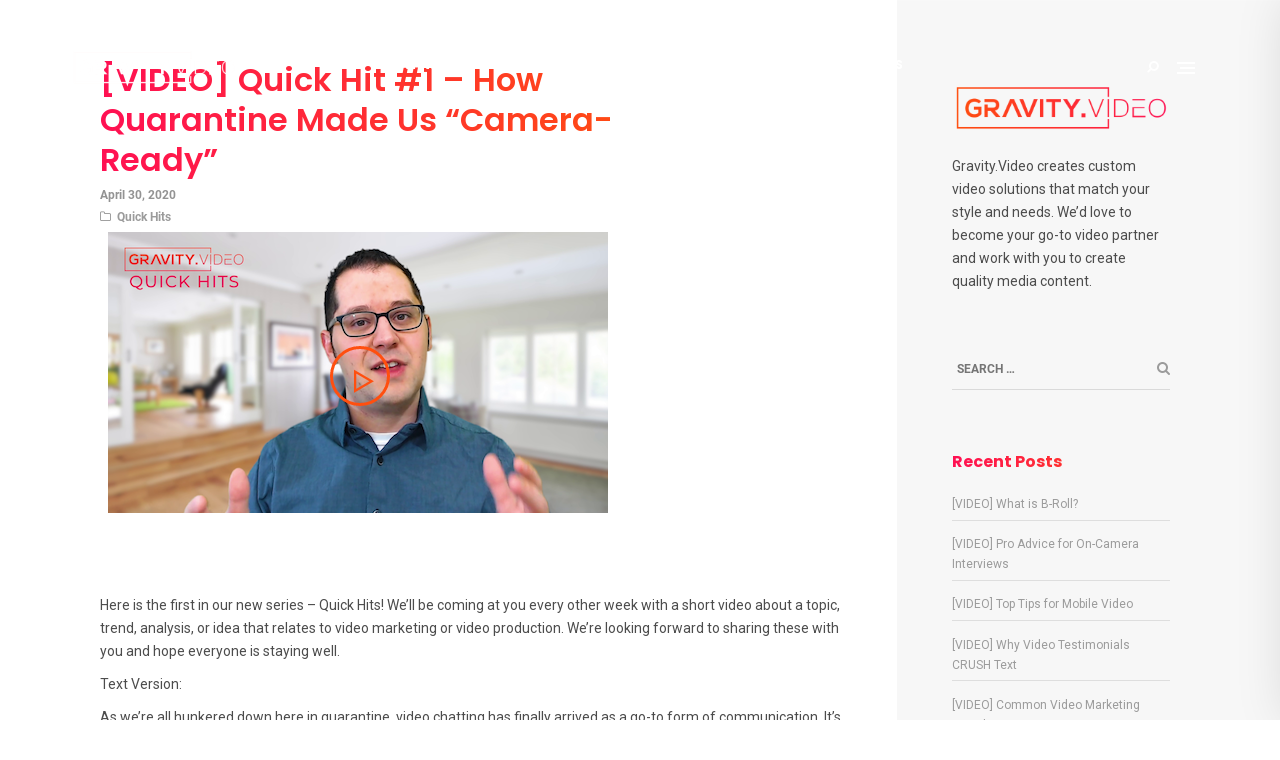

--- FILE ---
content_type: text/html; charset=UTF-8
request_url: https://gravityvideo.org/quick-hit-1-how-quarantine-made-us-camera-ready/
body_size: 17092
content:
<!DOCTYPE html><html lang="en-US" prefix="og: http://ogp.me/ns# fb: http://ogp.me/ns/fb#"><head><meta charset="UTF-8"><meta http-equiv="X-UA-Compatible" content="IE=edge"><meta name="viewport" content="width=device-width, initial-scale=1"> <script>function fvmuag(){if(navigator.userAgent.match(/x11.*fox\/54|oid\s4.*xus.*ome\/62|oobot|ighth|tmetr|eadles|ingdo/i))return!1;if(navigator.userAgent.match(/x11.*ome\/75\.0\.3770\.100/i)){var e=screen.width,t=screen.height;if("number"==typeof e&&"number"==typeof t&&862==t&&1367==e)return!1}return!0}</script><title>How Quarantine Made Us &quot;Camera-Ready&quot; - Quick Hit #1 | Gravity.Video</title> <script>/* You can add more configuration options to webfontloader by previously defining the WebFontConfig with your options */
if ( typeof WebFontConfig === "undefined" ) {
WebFontConfig = new Object();
}
WebFontConfig['google'] = {families: ['Roboto:400', 'Poppins:400,700,600']};
(function() {
var wf = document.createElement( 'script' );
wf.src = 'https://ajax.googleapis.com/ajax/libs/webfont/1.5.3/webfont.js';
wf.type = 'text/javascript';
wf.async = 'true';
var s = document.getElementsByTagName( 'script' )[0];
s.parentNode.insertBefore( wf, s );
})();</script> <meta name='robots' content='max-image-preview:large' /><!-- All In One SEO Pack 3.7.1ob_start_detected [-1,-1] --><meta name="description"  content="Quarantine has changed many things about the way we live and work - one positive outcome is all of the on-camera experience everyone is getting on their video calls!" /> <script type="application/ld+json" class="aioseop-schema">{"@context":"https://schema.org","@graph":[{"@type":"Organization","@id":"https://gravityvideo.org/#organization","url":"https://gravityvideo.org/","name":"Gravity.Video","sameAs":[]},{"@type":"WebSite","@id":"https://gravityvideo.org/#website","url":"https://gravityvideo.org/","name":"Gravity.Video","publisher":{"@id":"https://gravityvideo.org/#organization"}},{"@type":"WebPage","@id":"https://gravityvideo.org/quick-hit-1-how-quarantine-made-us-camera-ready/#webpage","url":"https://gravityvideo.org/quick-hit-1-how-quarantine-made-us-camera-ready/","inLanguage":"en-US","name":"[VIDEO] Quick Hit #1 - How Quarantine Made Us “Camera-Ready”","isPartOf":{"@id":"https://gravityvideo.org/#website"},"breadcrumb":{"@id":"https://gravityvideo.org/quick-hit-1-how-quarantine-made-us-camera-ready/#breadcrumblist"},"description":"Quarantine has changed many things about the way we live and work - one positive outcome is all of the on-camera experience everyone is getting on their video calls!","image":{"@type":"ImageObject","@id":"https://gravityvideo.org/quick-hit-1-how-quarantine-made-us-camera-ready/#primaryimage","url":"https://gravityvideo.org/wp-content/uploads/2020/04/vlcsnap-2020-04-30-16h12m27s044.png","width":500,"height":281},"primaryImageOfPage":{"@id":"https://gravityvideo.org/quick-hit-1-how-quarantine-made-us-camera-ready/#primaryimage"},"datePublished":"2020-04-30T20:45:19-04:00","dateModified":"2020-04-30T20:45:58-04:00"},{"@type":"Article","@id":"https://gravityvideo.org/quick-hit-1-how-quarantine-made-us-camera-ready/#article","isPartOf":{"@id":"https://gravityvideo.org/quick-hit-1-how-quarantine-made-us-camera-ready/#webpage"},"author":{"@id":"https://gravityvideo.org/author/tommy/#author"},"headline":"[VIDEO] Quick Hit #1 &#8211; How Quarantine Made Us “Camera-Ready”","datePublished":"2020-04-30T20:45:19-04:00","dateModified":"2020-04-30T20:45:58-04:00","commentCount":0,"mainEntityOfPage":{"@id":"https://gravityvideo.org/quick-hit-1-how-quarantine-made-us-camera-ready/#webpage"},"publisher":{"@id":"https://gravityvideo.org/#organization"},"articleSection":"Quick Hits, Video","image":{"@type":"ImageObject","@id":"https://gravityvideo.org/quick-hit-1-how-quarantine-made-us-camera-ready/#primaryimage","url":"https://gravityvideo.org/wp-content/uploads/2020/04/vlcsnap-2020-04-30-16h12m27s044.png","width":500,"height":281}},{"@type":"Person","@id":"https://gravityvideo.org/author/tommy/#author","name":"Tommy Tranfaglia","sameAs":[],"image":{"@type":"ImageObject","@id":"https://gravityvideo.org/#personlogo","url":"https://secure.gravatar.com/avatar/66dfbe927248bb3f4ce405bc39904c79?s=96&d=mm&r=g","width":96,"height":96,"caption":"Tommy Tranfaglia"}},{"@type":"BreadcrumbList","@id":"https://gravityvideo.org/quick-hit-1-how-quarantine-made-us-camera-ready/#breadcrumblist","itemListElement":[{"@type":"ListItem","position":1,"item":{"@type":"WebPage","@id":"https://gravityvideo.org/","url":"https://gravityvideo.org/","name":"Gravity.Video | Versatile, affordable video solutions. "}},{"@type":"ListItem","position":2,"item":{"@type":"WebPage","@id":"https://gravityvideo.org/quick-hit-1-how-quarantine-made-us-camera-ready/","url":"https://gravityvideo.org/quick-hit-1-how-quarantine-made-us-camera-ready/","name":"[VIDEO] Quick Hit #1 - How Quarantine Made Us “Camera-Ready”"}}]}]}</script> <link rel="canonical" href="https://gravityvideo.org/quick-hit-1-how-quarantine-made-us-camera-ready/" /> <!-- All In One SEO Pack --><style type="text/css" media="all">@font-face{font-family:'Lato';font-style:italic;font-weight:400;src:url(https://fonts.gstatic.com/s/lato/v24/S6u8w4BMUTPHjxsAXC-s.woff) format('woff')}@font-face{font-family:'Lato';font-style:italic;font-weight:700;src:url(https://fonts.gstatic.com/s/lato/v24/S6u_w4BMUTPHjxsI5wq_Gwfr.woff) format('woff')}@font-face{font-family:'Lato';font-display:block;font-style:normal;font-weight:300;src:url(https://fonts.gstatic.com/s/lato/v24/S6u9w4BMUTPHh7USSwiPHw.woff) format('woff')}@font-face{font-family:'Lato';font-display:block;font-style:normal;font-weight:400;src:url(https://fonts.gstatic.com/s/lato/v24/S6uyw4BMUTPHjx4wWA.woff) format('woff')}@font-face{font-family:'Lato';font-display:block;font-style:normal;font-weight:700;src:url(https://fonts.gstatic.com/s/lato/v24/S6u9w4BMUTPHh6UVSwiPHw.woff) format('woff')}@font-face{font-family:'Lato';font-display:block;font-style:normal;font-weight:900;src:url(https://fonts.gstatic.com/s/lato/v24/S6u9w4BMUTPHh50XSwiPHw.woff) format('woff')}@font-face{font-family:'Montserrat';font-display:block;font-style:normal;font-weight:400;src:url(https://fonts.gstatic.com/s/montserrat/v29/JTUHjIg1_i6t8kCHKm4532VJOt5-QNFgpCtr6Hw5aXw.woff) format('woff')}@font-face{font-family:'Montserrat';font-display:block;font-style:normal;font-weight:500;src:url(https://fonts.gstatic.com/s/montserrat/v29/JTUHjIg1_i6t8kCHKm4532VJOt5-QNFgpCtZ6Hw5aXw.woff) format('woff')}@font-face{font-family:'Montserrat';font-display:block;font-style:normal;font-weight:600;src:url(https://fonts.gstatic.com/s/montserrat/v29/JTUHjIg1_i6t8kCHKm4532VJOt5-QNFgpCu173w5aXw.woff) format('woff')}@font-face{font-family:'Montserrat';font-display:block;font-style:normal;font-weight:700;src:url(https://fonts.gstatic.com/s/montserrat/v29/JTUHjIg1_i6t8kCHKm4532VJOt5-QNFgpCuM73w5aXw.woff) format('woff')}@font-face{font-family:'Poppins';font-display:block;font-style:normal;font-weight:400;src:url(https://fonts.gstatic.com/s/poppins/v22/pxiEyp8kv8JHgFVrJJfedA.woff) format('woff')}@font-face{font-family:'Poppins';font-display:block;font-style:normal;font-weight:500;src:url(https://fonts.gstatic.com/s/poppins/v22/pxiByp8kv8JHgFVrLGT9Z1xlEw.woff) format('woff')}@font-face{font-family:'Poppins';font-display:block;font-style:normal;font-weight:600;src:url(https://fonts.gstatic.com/s/poppins/v22/pxiByp8kv8JHgFVrLEj6Z1xlEw.woff) format('woff')}@font-face{font-family:'Poppins';font-display:block;font-style:normal;font-weight:700;src:url(https://fonts.gstatic.com/s/poppins/v22/pxiByp8kv8JHgFVrLCz7Z1xlEw.woff) format('woff')}@font-face{font-family:'Raleway';font-display:block;font-style:normal;font-weight:400;src:url(https://fonts.gstatic.com/s/raleway/v34/1Ptxg8zYS_SKggPN4iEgvnHyvveLxVvaorCIPrc.woff) format('woff')}@font-face{font-family:'Roboto';font-display:block;font-style:normal;font-weight:400;src:url(https://fonts.gstatic.com/s/roboto/v32/KFOmCnqEu92Fr1Mu4mxM.woff) format('woff')}@font-face{font-family:'Roboto';font-display:block;font-style:normal;font-weight:500;src:url(https://fonts.gstatic.com/s/roboto/v32/KFOlCnqEu92Fr1MmEU9fBBc-.woff) format('woff')}@font-face{font-family:'Roboto';font-display:block;font-style:normal;font-weight:700;src:url(https://fonts.gstatic.com/s/roboto/v32/KFOlCnqEu92Fr1MmWUlfBBc-.woff) format('woff')}</style><style id='classic-theme-styles-inline-css' type='text/css'>/*! This file is auto-generated */ .wp-block-button__link{color:#fff;background-color:#32373c;border-radius:9999px;box-shadow:none;text-decoration:none;padding:calc(.667em + 2px) calc(1.333em + 2px);font-size:1.125em}.wp-block-file__button{background:#32373c;color:#fff;text-decoration:none}</style><style id='global-styles-inline-css' type='text/css'>body{--wp--preset--color--black: #000000;--wp--preset--color--cyan-bluish-gray: #abb8c3;--wp--preset--color--white: #ffffff;--wp--preset--color--pale-pink: #f78da7;--wp--preset--color--vivid-red: #cf2e2e;--wp--preset--color--luminous-vivid-orange: #ff6900;--wp--preset--color--luminous-vivid-amber: #fcb900;--wp--preset--color--light-green-cyan: #7bdcb5;--wp--preset--color--vivid-green-cyan: #00d084;--wp--preset--color--pale-cyan-blue: #8ed1fc;--wp--preset--color--vivid-cyan-blue: #0693e3;--wp--preset--color--vivid-purple: #9b51e0;--wp--preset--gradient--vivid-cyan-blue-to-vivid-purple: linear-gradient(135deg,rgba(6,147,227,1) 0%,rgb(155,81,224) 100%);--wp--preset--gradient--light-green-cyan-to-vivid-green-cyan: linear-gradient(135deg,rgb(122,220,180) 0%,rgb(0,208,130) 100%);--wp--preset--gradient--luminous-vivid-amber-to-luminous-vivid-orange: linear-gradient(135deg,rgba(252,185,0,1) 0%,rgba(255,105,0,1) 100%);--wp--preset--gradient--luminous-vivid-orange-to-vivid-red: linear-gradient(135deg,rgba(255,105,0,1) 0%,rgb(207,46,46) 100%);--wp--preset--gradient--very-light-gray-to-cyan-bluish-gray: linear-gradient(135deg,rgb(238,238,238) 0%,rgb(169,184,195) 100%);--wp--preset--gradient--cool-to-warm-spectrum: linear-gradient(135deg,rgb(74,234,220) 0%,rgb(151,120,209) 20%,rgb(207,42,186) 40%,rgb(238,44,130) 60%,rgb(251,105,98) 80%,rgb(254,248,76) 100%);--wp--preset--gradient--blush-light-purple: linear-gradient(135deg,rgb(255,206,236) 0%,rgb(152,150,240) 100%);--wp--preset--gradient--blush-bordeaux: linear-gradient(135deg,rgb(254,205,165) 0%,rgb(254,45,45) 50%,rgb(107,0,62) 100%);--wp--preset--gradient--luminous-dusk: linear-gradient(135deg,rgb(255,203,112) 0%,rgb(199,81,192) 50%,rgb(65,88,208) 100%);--wp--preset--gradient--pale-ocean: linear-gradient(135deg,rgb(255,245,203) 0%,rgb(182,227,212) 50%,rgb(51,167,181) 100%);--wp--preset--gradient--electric-grass: linear-gradient(135deg,rgb(202,248,128) 0%,rgb(113,206,126) 100%);--wp--preset--gradient--midnight: linear-gradient(135deg,rgb(2,3,129) 0%,rgb(40,116,252) 100%);--wp--preset--font-size--small: 13px;--wp--preset--font-size--medium: 20px;--wp--preset--font-size--large: 36px;--wp--preset--font-size--x-large: 42px;--wp--preset--spacing--20: 0.44rem;--wp--preset--spacing--30: 0.67rem;--wp--preset--spacing--40: 1rem;--wp--preset--spacing--50: 1.5rem;--wp--preset--spacing--60: 2.25rem;--wp--preset--spacing--70: 3.38rem;--wp--preset--spacing--80: 5.06rem;--wp--preset--shadow--natural: 6px 6px 9px rgba(0, 0, 0, 0.2);--wp--preset--shadow--deep: 12px 12px 50px rgba(0, 0, 0, 0.4);--wp--preset--shadow--sharp: 6px 6px 0px rgba(0, 0, 0, 0.2);--wp--preset--shadow--outlined: 6px 6px 0px -3px rgba(255, 255, 255, 1), 6px 6px rgba(0, 0, 0, 1);--wp--preset--shadow--crisp: 6px 6px 0px rgba(0, 0, 0, 1);}:where(.is-layout-flex){gap: 0.5em;}:where(.is-layout-grid){gap: 0.5em;}body .is-layout-flow > .alignleft{float: left;margin-inline-start: 0;margin-inline-end: 2em;}body .is-layout-flow > .alignright{float: right;margin-inline-start: 2em;margin-inline-end: 0;}body .is-layout-flow > .aligncenter{margin-left: auto !important;margin-right: auto !important;}body .is-layout-constrained > .alignleft{float: left;margin-inline-start: 0;margin-inline-end: 2em;}body .is-layout-constrained > .alignright{float: right;margin-inline-start: 2em;margin-inline-end: 0;}body .is-layout-constrained > .aligncenter{margin-left: auto !important;margin-right: auto !important;}body .is-layout-constrained > :where(:not(.alignleft):not(.alignright):not(.alignfull)){max-width: var(--wp--style--global--content-size);margin-left: auto !important;margin-right: auto !important;}body .is-layout-constrained > .alignwide{max-width: var(--wp--style--global--wide-size);}body .is-layout-flex{display: flex;}body .is-layout-flex{flex-wrap: wrap;align-items: center;}body .is-layout-flex > *{margin: 0;}body .is-layout-grid{display: grid;}body .is-layout-grid > *{margin: 0;}:where(.wp-block-columns.is-layout-flex){gap: 2em;}:where(.wp-block-columns.is-layout-grid){gap: 2em;}:where(.wp-block-post-template.is-layout-flex){gap: 1.25em;}:where(.wp-block-post-template.is-layout-grid){gap: 1.25em;}.has-black-color{color: var(--wp--preset--color--black) !important;}.has-cyan-bluish-gray-color{color: var(--wp--preset--color--cyan-bluish-gray) !important;}.has-white-color{color: var(--wp--preset--color--white) !important;}.has-pale-pink-color{color: var(--wp--preset--color--pale-pink) !important;}.has-vivid-red-color{color: var(--wp--preset--color--vivid-red) !important;}.has-luminous-vivid-orange-color{color: var(--wp--preset--color--luminous-vivid-orange) !important;}.has-luminous-vivid-amber-color{color: var(--wp--preset--color--luminous-vivid-amber) !important;}.has-light-green-cyan-color{color: var(--wp--preset--color--light-green-cyan) !important;}.has-vivid-green-cyan-color{color: var(--wp--preset--color--vivid-green-cyan) !important;}.has-pale-cyan-blue-color{color: var(--wp--preset--color--pale-cyan-blue) !important;}.has-vivid-cyan-blue-color{color: var(--wp--preset--color--vivid-cyan-blue) !important;}.has-vivid-purple-color{color: var(--wp--preset--color--vivid-purple) !important;}.has-black-background-color{background-color: var(--wp--preset--color--black) !important;}.has-cyan-bluish-gray-background-color{background-color: var(--wp--preset--color--cyan-bluish-gray) !important;}.has-white-background-color{background-color: var(--wp--preset--color--white) !important;}.has-pale-pink-background-color{background-color: var(--wp--preset--color--pale-pink) !important;}.has-vivid-red-background-color{background-color: var(--wp--preset--color--vivid-red) !important;}.has-luminous-vivid-orange-background-color{background-color: var(--wp--preset--color--luminous-vivid-orange) !important;}.has-luminous-vivid-amber-background-color{background-color: var(--wp--preset--color--luminous-vivid-amber) !important;}.has-light-green-cyan-background-color{background-color: var(--wp--preset--color--light-green-cyan) !important;}.has-vivid-green-cyan-background-color{background-color: var(--wp--preset--color--vivid-green-cyan) !important;}.has-pale-cyan-blue-background-color{background-color: var(--wp--preset--color--pale-cyan-blue) !important;}.has-vivid-cyan-blue-background-color{background-color: var(--wp--preset--color--vivid-cyan-blue) !important;}.has-vivid-purple-background-color{background-color: var(--wp--preset--color--vivid-purple) !important;}.has-black-border-color{border-color: var(--wp--preset--color--black) !important;}.has-cyan-bluish-gray-border-color{border-color: var(--wp--preset--color--cyan-bluish-gray) !important;}.has-white-border-color{border-color: var(--wp--preset--color--white) !important;}.has-pale-pink-border-color{border-color: var(--wp--preset--color--pale-pink) !important;}.has-vivid-red-border-color{border-color: var(--wp--preset--color--vivid-red) !important;}.has-luminous-vivid-orange-border-color{border-color: var(--wp--preset--color--luminous-vivid-orange) !important;}.has-luminous-vivid-amber-border-color{border-color: var(--wp--preset--color--luminous-vivid-amber) !important;}.has-light-green-cyan-border-color{border-color: var(--wp--preset--color--light-green-cyan) !important;}.has-vivid-green-cyan-border-color{border-color: var(--wp--preset--color--vivid-green-cyan) !important;}.has-pale-cyan-blue-border-color{border-color: var(--wp--preset--color--pale-cyan-blue) !important;}.has-vivid-cyan-blue-border-color{border-color: var(--wp--preset--color--vivid-cyan-blue) !important;}.has-vivid-purple-border-color{border-color: var(--wp--preset--color--vivid-purple) !important;}.has-vivid-cyan-blue-to-vivid-purple-gradient-background{background: var(--wp--preset--gradient--vivid-cyan-blue-to-vivid-purple) !important;}.has-light-green-cyan-to-vivid-green-cyan-gradient-background{background: var(--wp--preset--gradient--light-green-cyan-to-vivid-green-cyan) !important;}.has-luminous-vivid-amber-to-luminous-vivid-orange-gradient-background{background: var(--wp--preset--gradient--luminous-vivid-amber-to-luminous-vivid-orange) !important;}.has-luminous-vivid-orange-to-vivid-red-gradient-background{background: var(--wp--preset--gradient--luminous-vivid-orange-to-vivid-red) !important;}.has-very-light-gray-to-cyan-bluish-gray-gradient-background{background: var(--wp--preset--gradient--very-light-gray-to-cyan-bluish-gray) !important;}.has-cool-to-warm-spectrum-gradient-background{background: var(--wp--preset--gradient--cool-to-warm-spectrum) !important;}.has-blush-light-purple-gradient-background{background: var(--wp--preset--gradient--blush-light-purple) !important;}.has-blush-bordeaux-gradient-background{background: var(--wp--preset--gradient--blush-bordeaux) !important;}.has-luminous-dusk-gradient-background{background: var(--wp--preset--gradient--luminous-dusk) !important;}.has-pale-ocean-gradient-background{background: var(--wp--preset--gradient--pale-ocean) !important;}.has-electric-grass-gradient-background{background: var(--wp--preset--gradient--electric-grass) !important;}.has-midnight-gradient-background{background: var(--wp--preset--gradient--midnight) !important;}.has-small-font-size{font-size: var(--wp--preset--font-size--small) !important;}.has-medium-font-size{font-size: var(--wp--preset--font-size--medium) !important;}.has-large-font-size{font-size: var(--wp--preset--font-size--large) !important;}.has-x-large-font-size{font-size: var(--wp--preset--font-size--x-large) !important;} .wp-block-navigation a:where(:not(.wp-element-button)){color: inherit;} :where(.wp-block-post-template.is-layout-flex){gap: 1.25em;}:where(.wp-block-post-template.is-layout-grid){gap: 1.25em;} :where(.wp-block-columns.is-layout-flex){gap: 2em;}:where(.wp-block-columns.is-layout-grid){gap: 2em;} .wp-block-pullquote{font-size: 1.5em;line-height: 1.6;}</style><!-- <link rel='stylesheet' id='fvm-header-0-css' href='https://gravityvideo.org/wp-content/uploads/cache/fvm/1735583291/out/header-a4d63872b996d9263113709702b0be4782d8286f.min.css' type='text/css' media='all' /> -->
<link rel="stylesheet" type="text/css" href="//gravityvideo.org/wp-content/cache/wpfc-minified/k0fb528r/6bqiv.css" media="all"/> <script src='//gravityvideo.org/wp-content/cache/wpfc-minified/qm2svqgs/6bdlu.js' type="text/javascript"></script>
<!-- <script type="text/javascript" src="https://gravityvideo.org/wp-content/uploads/cache/fvm/1735583291/out/header-b11cd085c6f3ef96891518ee6cff2b8ee328400e.min.js" id="fvm-header-0-js"></script> --><script type="text/javascript" src="//cdnjs.cloudflare.com/ajax/libs/jquery-easing/1.4.1/jquery.easing.min.js" id="jquery-easing-js"></script><link rel="https://api.w.org/" href="https://gravityvideo.org/wp-json/" /><link rel="alternate" type="application/json" href="https://gravityvideo.org/wp-json/wp/v2/posts/5440" /><link rel="alternate" type="application/json+oembed" href="https://gravityvideo.org/wp-json/oembed/1.0/embed?url=https%3A%2F%2Fgravityvideo.org%2Fquick-hit-1-how-quarantine-made-us-camera-ready%2F" /><link rel="alternate" type="text/xml+oembed" href="https://gravityvideo.org/wp-json/oembed/1.0/embed?url=https%3A%2F%2Fgravityvideo.org%2Fquick-hit-1-how-quarantine-made-us-camera-ready%2F&#038;format=xml" /><!-- GA Google Analytics @ https://m0n.co/ga --> <script async src="https://www.googletagmanager.com/gtag/js?id=UA-89339901-2"></script> <script>window.dataLayer = window.dataLayer || [];
function gtag(){dataLayer.push(arguments);}
gtag('js', new Date());
gtag('config', 'UA-89339901-2');</script> <meta name="generator" content="Site Kit by Google 1.120.0" /><link rel="apple-touch-icon" sizes="180x180" href="/wp-content/uploads/fbrfg/apple-touch-icon.png?v=zXb80a9eYM"><link rel="icon" type="image/png" sizes="32x32" href="/wp-content/uploads/fbrfg/favicon-32x32.png?v=zXb80a9eYM"><link rel="icon" type="image/png" sizes="16x16" href="/wp-content/uploads/fbrfg/favicon-16x16.png?v=zXb80a9eYM"><link rel="manifest" href="/wp-content/uploads/fbrfg/site.webmanifest?v=zXb80a9eYM"><link rel="mask-icon" href="/wp-content/uploads/fbrfg/safari-pinned-tab.svg?v=zXb80a9eYM" color="#ff510b"><link rel="shortcut icon" href="/wp-content/uploads/fbrfg/favicon.ico?v=zXb80a9eYM"><meta name="msapplication-TileColor" content="#da532c"><meta name="msapplication-config" content="/wp-content/uploads/fbrfg/browserconfig.xml?v=zXb80a9eYM"><meta name="theme-color" content="#ffffff"> <!-- Facebook Pixel Code --> <script type='text/javascript'>!function(f,b,e,v,n,t,s){if(f.fbq)return;n=f.fbq=function(){n.callMethod?
n.callMethod.apply(n,arguments):n.queue.push(arguments)};if(!f._fbq)f._fbq=n;
n.push=n;n.loaded=!0;n.version='2.0';n.queue=[];t=b.createElement(e);t.async=!0;
t.src=v;s=b.getElementsByTagName(e)[0];s.parentNode.insertBefore(t,s)}(window,
document,'script','https://connect.facebook.net/en_US/fbevents.js');</script> <!-- End Facebook Pixel Code --> <script type='text/javascript'>fbq('init', '1565216170251884', {}, {
"agent": "wordpress-6.4.7-2.2.2"
});</script><script type='text/javascript'>fbq('track', 'PageView', []);</script> <!-- Facebook Pixel Code --> <noscript> <img height="1" width="1" style="display:none" alt="fbpx"
src="https://www.facebook.com/tr?id=1565216170251884&ev=PageView&noscript=1" /> </noscript> <!-- End Facebook Pixel Code --><meta name="generator" content="Powered by WPBakery Page Builder - drag and drop page builder for WordPress."/> <!--[if lte IE 9]><link rel="stylesheet" type="text/css" href="https://gravityvideo.org/wp-content/plugins/js_composer/assets/css/vc_lte_ie9.min.css" media="screen"><![endif]--> <!-- Google Tag Manager snippet added by Site Kit --> <script type="text/javascript">/*  */
( function( w, d, s, l, i ) {
w[l] = w[l] || [];
w[l].push( {'gtm.start': new Date().getTime(), event: 'gtm.js'} );
var f = d.getElementsByTagName( s )[0],
j = d.createElement( s ), dl = l != 'dataLayer' ? '&l=' + l : '';
j.async = true;
j.src = 'https://www.googletagmanager.com/gtm.js?id=' + i + dl;
f.parentNode.insertBefore( j, f );
} )( window, document, 'script', 'dataLayer', 'GTM-5F6X388F' );
/*  */</script> <!-- End Google Tag Manager snippet added by Site Kit --><meta name="generator" content="Powered by Slider Revolution 6.2.1 - responsive, Mobile-Friendly Slider Plugin for WordPress with comfortable drag and drop interface." /><link rel="icon" href="https://gravityvideo.org/wp-content/uploads/2016/12/cropped-gravity-logo_small-32x32.png" sizes="32x32" /><link rel="icon" href="https://gravityvideo.org/wp-content/uploads/2016/12/cropped-gravity-logo_small-192x192.png" sizes="192x192" /><link rel="apple-touch-icon" href="https://gravityvideo.org/wp-content/uploads/2016/12/cropped-gravity-logo_small-180x180.png" /><meta name="msapplication-TileImage" content="https://gravityvideo.org/wp-content/uploads/2016/12/cropped-gravity-logo_small-270x270.png" /> <script type="text/javascript">function setREVStartSize(e){			
try {								
var pw = document.getElementById(e.c).parentNode.offsetWidth,
newh;
pw = pw===0 || isNaN(pw) ? window.innerWidth : pw;
e.tabw = e.tabw===undefined ? 0 : parseInt(e.tabw);
e.thumbw = e.thumbw===undefined ? 0 : parseInt(e.thumbw);
e.tabh = e.tabh===undefined ? 0 : parseInt(e.tabh);
e.thumbh = e.thumbh===undefined ? 0 : parseInt(e.thumbh);
e.tabhide = e.tabhide===undefined ? 0 : parseInt(e.tabhide);
e.thumbhide = e.thumbhide===undefined ? 0 : parseInt(e.thumbhide);
e.mh = e.mh===undefined || e.mh=="" || e.mh==="auto" ? 0 : parseInt(e.mh,0);		
if(e.layout==="fullscreen" || e.l==="fullscreen") 						
newh = Math.max(e.mh,window.innerHeight);				
else{					
e.gw = Array.isArray(e.gw) ? e.gw : [e.gw];
for (var i in e.rl) if (e.gw[i]===undefined || e.gw[i]===0) e.gw[i] = e.gw[i-1];					
e.gh = e.el===undefined || e.el==="" || (Array.isArray(e.el) && e.el.length==0)? e.gh : e.el;
e.gh = Array.isArray(e.gh) ? e.gh : [e.gh];
for (var i in e.rl) if (e.gh[i]===undefined || e.gh[i]===0) e.gh[i] = e.gh[i-1];
var nl = new Array(e.rl.length),
ix = 0,						
sl;					
e.tabw = e.tabhide>=pw ? 0 : e.tabw;
e.thumbw = e.thumbhide>=pw ? 0 : e.thumbw;
e.tabh = e.tabhide>=pw ? 0 : e.tabh;
e.thumbh = e.thumbhide>=pw ? 0 : e.thumbh;					
for (var i in e.rl) nl[i] = e.rl[i]<window.innerWidth ? 0 : e.rl[i];
sl = nl[0];									
for (var i in nl) if (sl>nl[i] && nl[i]>0) { sl = nl[i]; ix=i;}															
var m = pw>(e.gw[ix]+e.tabw+e.thumbw) ? 1 : (pw-(e.tabw+e.thumbw)) / (e.gw[ix]);					
newh =  (e.type==="carousel" && e.justify==="true" ? e.gh[ix] : (e.gh[ix] * m)) + (e.tabh + e.thumbh);
}			
if(window.rs_init_css===undefined) window.rs_init_css = document.head.appendChild(document.createElement("style"));					
document.getElementById(e.c).height = newh;
window.rs_init_css.innerHTML += "#"+e.c+"_wrapper { height: "+newh+"px }";				
} catch(e){
console.log("Failure at Presize of Slider:" + e)
}					   
};</script> <style type="text/css" id="wp-custom-css">body { color: #4c4c4c !important; } .wpforms-confirmation-container-full, div[submit-success]>.wpforms-confirmation-container-full:not(.wpforms-redirection-message) { background: #3d3d3d; border: 1px solid #ffffff;</style><style type="text/css" title="dynamic-css" class="options-output">body , .main-content , .internal-content{background-color:#fff;}body{font-family:Roboto;line-height:23px;letter-spacing:0px;font-weight:400;font-style:normal;color:#9b9b9b;font-size:14px;opacity: 1;visibility: visible;-webkit-transition: opacity 0.24s ease-in-out;-moz-transition: opacity 0.24s ease-in-out;transition: opacity 0.24s ease-in-out;}h1{font-family:Poppins;line-height:70px;font-weight:400;font-style:normal;color:#232323;font-size:70px;opacity: 1;visibility: visible;-webkit-transition: opacity 0.24s ease-in-out;-moz-transition: opacity 0.24s ease-in-out;transition: opacity 0.24s ease-in-out;}h2{font-family:Poppins;line-height:60px;font-weight:400;font-style:normal;color:#232323;font-size:55px;opacity: 1;visibility: visible;-webkit-transition: opacity 0.24s ease-in-out;-moz-transition: opacity 0.24s ease-in-out;transition: opacity 0.24s ease-in-out;}h3{font-family:Poppins;line-height:54px;font-weight:400;font-style:normal;color:#232323;font-size:48px;opacity: 1;visibility: visible;-webkit-transition: opacity 0.24s ease-in-out;-moz-transition: opacity 0.24s ease-in-out;transition: opacity 0.24s ease-in-out;}h4{font-family:Poppins;line-height:46px;font-weight:400;font-style:normal;color:#232323;font-size:40px;opacity: 1;visibility: visible;-webkit-transition: opacity 0.24s ease-in-out;-moz-transition: opacity 0.24s ease-in-out;transition: opacity 0.24s ease-in-out;}h5{font-family:Poppins;line-height:40px;font-weight:400;font-style:normal;color:#232323;font-size:32px;opacity: 1;visibility: visible;-webkit-transition: opacity 0.24s ease-in-out;-moz-transition: opacity 0.24s ease-in-out;transition: opacity 0.24s ease-in-out;}h6{font-family:Poppins;line-height:30px;font-weight:400;font-style:normal;color:#232323;font-size:25px;opacity: 1;visibility: visible;-webkit-transition: opacity 0.24s ease-in-out;-moz-transition: opacity 0.24s ease-in-out;transition: opacity 0.24s ease-in-out;}.mo-header-v1 .logo img , .mo-header-v2 .mo-logo img , .navigation img.logo , .mo-header-v4 .mo-logo img , .mo-header-v5 .mo-logo img , .mo-header-v6 .mo-logo img , .mo-header-onepage .mo-logo img, .mo-left-navigation .mo-header-menu .mo-logo img{height:52px;}.mo-header-v1 h6.follow-us, .nav-sidepanel > ul > li > a, .nav-sidepanel > ul ul li a{font-family:Poppins;line-height:26px;font-weight:700;font-style:normal;color:#232323;font-size:12px;opacity: 1;visibility: visible;-webkit-transition: opacity 0.24s ease-in-out;-moz-transition: opacity 0.24s ease-in-out;transition: opacity 0.24s ease-in-out;}.mo-sidepanel-v1 , .mo-header-v1 .menu-toggle{background-color:#fff;}.mo-header-v2 .mo-menu-list > ul > li > a , .mo-header-v2 .mo-search-sidebar > a{font-family:Poppins;line-height:70px;letter-spacing:1.2px;font-weight:700;font-style:normal;color:#232323;font-size:12px;opacity: 1;visibility: visible;-webkit-transition: opacity 0.24s ease-in-out;-moz-transition: opacity 0.24s ease-in-out;transition: opacity 0.24s ease-in-out;}.mo-header-v2 .mo-menu-list > ul > li.menu-item-has-children.nomega-menu-item > ul > li > a, .mo-header-v2 .mo-menu-list > ul > li.menu-item-has-children.nomega-menu-item > ul > li > ul > li > a, .mo-header-v2 .mo-menu-list > ul > li.menu-item-has-children.mega-menu-item > ul > li > a, .mo-header-v2 .mo-menu-list > ul > li.menu-item-has-children.mega-menu-item > ul.columns2 > li > ul > li > a, .mo-header-v2 .mo-menu-list > ul > li.menu-item-has-children.mega-menu-item > ul.columns3 > li > ul > li > a, .mo-header-v2 .mo-menu-list > ul > li.menu-item-has-children.mega-menu-item > ul.columns4 > li > ul > li > a, .mo-header-v2 .mo-cart-content .total , .mo-header-v2 .mo-cart-content .cart_list.product_list_widget .mini_cart_item > a , .mo-header-v2 .mo-cart-header > a , .mo-header-v2 .mo-search-header > a{font-family:Poppins;line-height:14px;letter-spacing:0.96px;font-weight:400;font-style:normal;color:#232323;font-size:12px;opacity: 1;visibility: visible;-webkit-transition: opacity 0.24s ease-in-out;-moz-transition: opacity 0.24s ease-in-out;transition: opacity 0.24s ease-in-out;}.mo-header-v2 .mo-header-menu{background-color:#fff;}.mo-header-v2 .mo-menu-list > ul > li.menu-item-has-children.mega-menu-item > ul , .mo-header-v2 .mo-menu-list > ul > li.menu-item-has-children.mega-menu-item > ul > li > ul, .mo-header-v2 .mo-menu-list > ul > li.menu-item-has-children.nomega-menu-item > ul, .mo-header-v2 .mo-menu-list > ul > li.menu-item-has-children.nomega-menu-item > ul > li > ul, .mo-header-v2 .mo-cart-content , .mo-header-v2 .header_search {background-color:#fff;}.mo-stick-active .mo-header-v2.mo-header-stick .mo-header-menu{background-color:#fff;}.mo-header-v3 .mo-menu-list > ul > li > a , .mo-header-v3 .mo-search-header > a{font-family:Poppins;line-height:65px;letter-spacing:1.6px;font-weight:700;font-style:normal;color:#fff;font-size:12px;opacity: 1;visibility: visible;-webkit-transition: opacity 0.24s ease-in-out;-moz-transition: opacity 0.24s ease-in-out;transition: opacity 0.24s ease-in-out;} .mo-header-v3 .mo-menu-list > ul > li.menu-item-has-children.nomega-menu-item > ul > li > a, .mo-header-v3 .mo-menu-list > ul > li.menu-item-has-children.nomega-menu-item > ul > li > ul > li > a, .mo-header-v3 .mo-menu-list > ul > li.menu-item-has-children.mega-menu-item > ul > li > a, .mo-header-v3 .mo-menu-list > ul > li.menu-item-has-children.mega-menu-item > ul.columns2 > li > ul > li > a, .mo-header-v3 .mo-menu-list > ul > li.menu-item-has-children.mega-menu-item > ul.columns3 > li > ul > li > a, .mo-header-v3 .mo-menu-list > ul > li.menu-item-has-children.mega-menu-item > ul.columns4 > li > ul > li > a {font-family:Poppins;line-height:14px;letter-spacing:0.96px;font-weight:400;font-style:normal;color:#232323;font-size:12px;opacity: 1;visibility: visible;-webkit-transition: opacity 0.24s ease-in-out;-moz-transition: opacity 0.24s ease-in-out;transition: opacity 0.24s ease-in-out;}.mo-header-v3 .mo-header-menu{background-color:transparent;}.mo-header-v3 .mo-menu-list > ul > li.menu-item-has-children.mega-menu-item > ul , .mo-header-v3 .mo-menu-list > ul > li.menu-item-has-children.mega-menu-item > ul > li > ul, .mo-header-v3 .mo-menu-list > ul > li.menu-item-has-children.nomega-menu-item > ul, .mo-header-v3 .mo-menu-list > ul > li.menu-item-has-children.nomega-menu-item > ul > li >ul, .mo-header-v3 .mo-cart-content, .mo-header-v3 .header_search {background-color:#fff;}.mo-header-v4 .mo-menu-list > ul > li > a , .mo-header-v4 .mo-search-header > a , .mo-header-v4 .mo-cart-header > a , #lang > ul > li .lang_down , #lang > ul li > ul a{font-family:Poppins;line-height:70px;letter-spacing:1.6px;font-weight:700;font-style:normal;color:#232323;font-size:12px;opacity: 1;visibility: visible;-webkit-transition: opacity 0.24s ease-in-out;-moz-transition: opacity 0.24s ease-in-out;transition: opacity 0.24s ease-in-out;} .mo-header-v4 .mo-menu-list > ul > li.menu-item-has-children.nomega-menu-item > ul > li > a, .mo-header-v4 .mo-menu-list > ul > li.menu-item-has-children.nomega-menu-item > ul > li > ul > li > a, .mo-header-v4 .mo-menu-list > ul > li.menu-item-has-children.mega-menu-item > ul > li > a, .mo-header-v4 .mo-menu-list > ul > li.menu-item-has-children.mega-menu-item > ul.columns2 > li > ul > li > a, .mo-header-v4 .mo-menu-list > ul > li.menu-item-has-children.mega-menu-item > ul.columns3 > li > ul > li > a, .mo-header-v4 .mo-menu-list > ul > li.menu-item-has-children.mega-menu-item > ul.columns4 > li > ul > li > a , .mo-header-v4 .sub-menu > li > a , .mo-header-v4 .mo-cart-content .total , .mo-header-v4 .mo-cart-content .cart_list.product_list_widget .mini_cart_item > a{font-family:Poppins;line-height:14px;letter-spacing:0.96px;font-weight:400;font-style:normal;color:#232323;font-size:12px;opacity: 1;visibility: visible;-webkit-transition: opacity 0.24s ease-in-out;-moz-transition: opacity 0.24s ease-in-out;transition: opacity 0.24s ease-in-out;}.mo-header-v4 .mo-header-top , .mo-header-v4 .mo-header-menu , .mo-header-v4 #lang > ul li > ul{background-color:#fff;}.mo-header-v4 .mo-menu-list > ul > li.menu-item-has-children.mega-menu-item > ul , .mo-header-v4 .mo-menu-list > ul > li.menu-item-has-children.mega-menu-item > ul > li > ul, .mo-header-v4 .mo-menu-list > ul > li.menu-item-has-children.nomega-menu-item > ul, .mo-header-v4 .mo-menu-list > ul > li.menu-item-has-children.nomega-menu-item > ul > li > ul, .mo-header-v4 .mo-cart-content , .mo-header-v4 .header_search{background-color:#fff;}.mo-header-v5 .mo-menu-list > ul > li > a , .mo-header-v5 .mo-header-top.t_motivo .icon_text, .mo-header-v5 .mo-header-top.t_motivo a , .mo-header-v5 .mo-search-header > a , .mo-header-v5 .mo-cart-header > a, .mo-header-v5 .social-header-v5 li a , .mo-header-v5 #lang > ul > li .lang_down , .mo-header-v5 #lang > ul li > ul a{font-family:Poppins;line-height:50px;letter-spacing:1.0px;font-weight:700;font-style:normal;color:#232323;font-size:12px;opacity: 1;visibility: visible;-webkit-transition: opacity 0.24s ease-in-out;-moz-transition: opacity 0.24s ease-in-out;transition: opacity 0.24s ease-in-out;} .mo-header-v5 .mo-menu-list > ul > li.menu-item-has-children.nomega-menu-item > ul > li > a, .mo-header-v5 .mo-menu-list > ul > li.menu-item-has-children.nomega-menu-item > ul > li > ul > li > a, .mo-header-v5 .mo-menu-list > ul > li.menu-item-has-children.mega-menu-item > ul > li > a, .mo-header-v5 .mo-menu-list > ul > li.menu-item-has-children.mega-menu-item > ul.columns2 > li > ul > li > a, .mo-header-v5 .mo-menu-list > ul > li.menu-item-has-children.mega-menu-item > ul.columns3 > li > ul > li > a, .mo-header-v5 .mo-menu-list > ul > li.menu-item-has-children.mega-menu-item > ul.columns4 > li > ul > li > a, .mo-header-v5 .mo-cart-content .total , .mo-header-v5 .mo-cart-content .cart_list.product_list_widget .mini_cart_item > a {font-family:Poppins;line-height:14px;letter-spacing:0.96px;font-weight:400;font-style:normal;color:#232323;font-size:12px;opacity: 1;visibility: visible;-webkit-transition: opacity 0.24s ease-in-out;-moz-transition: opacity 0.24s ease-in-out;transition: opacity 0.24s ease-in-out;}.mo-header-v5 .mo-header-top.t_motivo , .mo-header-v5 #lang > ul li > ul{background-color:transparent;}.mo-header-v5 .mo-header-menu{background-color:transparent;}.mo-header-v5 .mo-menu-list > ul > li.menu-item-has-children.mega-menu-item > ul , .mo-header-v5 .mo-menu-list > ul > li.menu-item-has-children.mega-menu-item > ul > li > ul, .mo-header-v5 .mo-menu-list > ul > li.menu-item-has-children.nomega-menu-item > ul, .mo-header-v5 .mo-menu-list > ul > li.menu-item-has-children.nomega-menu-item > ul > li > ul, .mo-header-v5 .mo-cart-content , .mo-header-v5 .header_search {background-color:#fff;}.mo-header-v6 .mo-menu-list > ul > li > a, .mo-header-v6 .mo-header-top.t_motivo .contact_info, .mo-header-v6 .mo-header-top.t_motivo .contact_info a, .mo-header-v6 .social-header-v6 li a , .mo-header-v6 .mo-search-header > a , .mo-header-v6 .mo-cart-header > a{font-family:Poppins;line-height:70px;letter-spacing:1px;font-weight:700;font-style:normal;color:#fff;font-size:12px;opacity: 1;visibility: visible;-webkit-transition: opacity 0.24s ease-in-out;-moz-transition: opacity 0.24s ease-in-out;transition: opacity 0.24s ease-in-out;} .mo-header-v6 .mo-menu-list > ul > li.menu-item-has-children.nomega-menu-item > ul > li > a, .mo-header-v6 .mo-menu-list > ul > li.menu-item-has-children.nomega-menu-item > ul > li > ul > li > a, .mo-header-v6 .mo-menu-list > ul > li.menu-item-has-children.mega-menu-item > ul > li > a, .mo-header-v6 .mo-menu-list > ul > li.menu-item-has-children.mega-menu-item > ul.columns2 > li > ul > li > a, .mo-header-v6 .mo-menu-list > ul > li.menu-item-has-children.mega-menu-item > ul.columns3 > li > ul > li > a, .mo-header-v6 .mo-menu-list > ul > li.menu-item-has-children.mega-menu-item > ul.columns4 > li > ul > li > a, .mo-header-v6 .mo-cart-content .total , .mo-header-v6 .mo-cart-content .cart_list.product_list_widget .mini_cart_item > a {font-family:Poppins;line-height:14px;letter-spacing:0.96px;font-weight:400;font-style:normal;color:#232323;font-size:12px;opacity: 1;visibility: visible;-webkit-transition: opacity 0.24s ease-in-out;-moz-transition: opacity 0.24s ease-in-out;transition: opacity 0.24s ease-in-out;}.mo-header-v6 .mo-header-menu , .mo-header-v6 .mo-header-top.t_motivo , .mo-header-v6 #lang > ul li > ul{background-color:rgba(0,0,0,0);}.mo-header-v6 .mo-menu-list > ul > li.menu-item-has-children.mega-menu-item > ul , .mo-header-v6 .mo-menu-list > ul > li.menu-item-has-children.mega-menu-item > ul > li > ul, .mo-header-v6 .mo-menu-list > ul > li.menu-item-has-children.nomega-menu-item > ul, .mo-header-v6 .mo-menu-list > ul > li.menu-item-has-children.nomega-menu-item > ul > li > ul, .mo-header-v6 .header_search , .mo-header-v6 .mo-cart-content {background-color:#fff;}.mo-stick-active .mo-header-v6.mo-header-stick .mo-header-menu , .mo-stick-active .mo-header-v6.mo-header-stick .mo-header-top.t_motivo , .mo-stick-active .mo-header-v6.mo-header-stick #lang > ul li > ul{background-color:rgba(0,0,0,0.7);}.mo-left-navigation .mo-header-menu .mo-menu-list > ul > li > a, .mo-left-navigation-border .mo-header-menu .mo-menu-list > ul > li > a{font-family:Poppins;line-height:32px;letter-spacing:1.28px;font-weight:600;font-style:normal;color:#191919;font-size:13px;opacity: 1;visibility: visible;-webkit-transition: opacity 0.24s ease-in-out;-moz-transition: opacity 0.24s ease-in-out;transition: opacity 0.24s ease-in-out;}.mo-left-navigation .mo-header-menu .mo-menu-list > ul > li.menu-item-has-children > ul > li > a, .mo-left-navigation-border .mo-header-menu .mo-menu-list > ul > li.menu-item-has-children > ul > li > a{font-family:Roboto;line-height:24px;letter-spacing:0.64px;font-weight:400;font-style:normal;color:#868686;font-size:13px;opacity: 1;visibility: visible;-webkit-transition: opacity 0.24s ease-in-out;-moz-transition: opacity 0.24s ease-in-out;transition: opacity 0.24s ease-in-out;}.mo-left-navigation .mo-header-menu .mo-menu-list > ul > li.menu-item-has-children > ul > li.menu-item-has-children > ul > li > a, .mo-left-navigation-border .mo-header-menu .mo-menu-list > ul > li.menu-item-has-children > ul > li.menu-item-has-children > ul > li > a{font-family:Roboto;line-height:24px;letter-spacing:0.64px;font-weight:400;font-style:normal;color:#868686;font-size:12px;opacity: 1;visibility: visible;-webkit-transition: opacity 0.24s ease-in-out;-moz-transition: opacity 0.24s ease-in-out;transition: opacity 0.24s ease-in-out;}.mo-left-navigation{background-color:#fff;}.footer_v1{margin-top:0;margin-right:0;margin-bottom:0;margin-left:0;}.footer_v1{padding-top:70px;padding-right:0;padding-bottom:0;padding-left:0;}.footer_v1 , .footer_v1 select , .footer_v1 select option{background-color:#282828;}.footer_v1 .wg-title{font-family:Poppins;line-height:23px;font-weight:700;font-style:normal;color:#939393;font-size:16px;opacity: 1;visibility: visible;-webkit-transition: opacity 0.24s ease-in-out;-moz-transition: opacity 0.24s ease-in-out;transition: opacity 0.24s ease-in-out;}.footer_v1 , .footer_v1 p , .footer_v1 a , .footer_v1 span , .footer_v1 select , .footer_v1 select option , .footer_v1 td, .footer_v1 th {font-family:Roboto;line-height:24px;font-weight:400;font-style:normal;color:#939393;font-size:14px;opacity: 1;visibility: visible;-webkit-transition: opacity 0.24s ease-in-out;-moz-transition: opacity 0.24s ease-in-out;transition: opacity 0.24s ease-in-out;}.footer_v2{margin-top:0;margin-right:0;margin-bottom:0;margin-left:0;}.footer_v2 .footer-widget-1 , .footer_v2 .footer-widget-2 , .footer_v2 .footer-widget-3 , .footer_v2 .footer-widget-4{padding-top:50px;padding-right:0;padding-bottom:50px;padding-left:0;}.footer_v2 , .footer_v2 select , .footer_v2 select option{background-color:transparent;}.footer_v2 .wg-title{font-family:Poppins;line-height:23px;font-weight:600;font-style:normal;color:#232323;font-size:16px;opacity: 1;visibility: visible;-webkit-transition: opacity 0.24s ease-in-out;-moz-transition: opacity 0.24s ease-in-out;transition: opacity 0.24s ease-in-out;}.footer_v2 , .footer_v2 p , .footer_v2 a , .footer_v2 h5 , .footer_v2 h6 , .footer_v2 span , .footer_v2 select , .footer_v2 select option , .footer_v2 td, .footer_v2 th {font-family:Roboto;line-height:24px;font-weight:400;font-style:normal;color:#6f6f6f;font-size:14px;opacity: 1;visibility: visible;-webkit-transition: opacity 0.24s ease-in-out;-moz-transition: opacity 0.24s ease-in-out;transition: opacity 0.24s ease-in-out;}.footer_v3{margin-top:0;margin-right:0;margin-bottom:0;margin-left:0;}.footer_v3{padding-top:75px;padding-right:15px;padding-bottom:75px;padding-left:15px;}.footer_v3 , .footer_v3 select , .footer_v3 select option{background-color:#f8f8f8;}.footer_v3 .wg-title{font-family:Poppins;line-height:23px;font-weight:600;font-style:normal;color:#5f5f5f;font-size:16px;opacity: 1;visibility: visible;-webkit-transition: opacity 0.24s ease-in-out;-moz-transition: opacity 0.24s ease-in-out;transition: opacity 0.24s ease-in-out;}.footer_v3 , .footer_v3 p , .footer_v3 a , .footer_v3 h5 , .footer_v3 h6 , .footer_v3 span , .footer_v3 select , .footer_v3 select option , .footer_v3 td, .footer_v3 th , .footer_v3 a:before{font-family:Roboto;line-height:24px;font-weight:400;font-style:normal;color:#5f5f5f;font-size:14px;opacity: 1;visibility: visible;-webkit-transition: opacity 0.24s ease-in-out;-moz-transition: opacity 0.24s ease-in-out;transition: opacity 0.24s ease-in-out;}.page-header .mo-title-bar-wrap{background-color:#f7f7f7;background-repeat:no-repeat;background-size:cover;background-attachment:fixed;background-position:center center;background-image:url('https://gravityvideo.org/wp-content/themes/moga/assets/images/bg-titlebar.jpg');}.page-header .mo-title-bar h2{font-family:Poppins;line-height:26px;letter-spacing:1px;font-weight:700;font-style:normal;color:#fff;font-size:20px;opacity: 1;visibility: visible;-webkit-transition: opacity 0.24s ease-in-out;-moz-transition: opacity 0.24s ease-in-out;transition: opacity 0.24s ease-in-out;}.page-header .mo-title-bar .mo-path, .page-header .mo-title-bar .mo-path a , .woocommerce .mo-page-title-shop, .woocommerce .mo-page-title-shop a , .pagetitle-v4 .mo-path-inner{font-family:Poppins;line-height:20px;letter-spacing:0.64px;font-weight:400;font-style:normal;color:rgba(255,255,255,0.5);font-size:12px;opacity: 1;visibility: visible;-webkit-transition: opacity 0.24s ease-in-out;-moz-transition: opacity 0.24s ease-in-out;transition: opacity 0.24s ease-in-out;}.page-header .mo-title-bar h4{font-family:Poppins;line-height:20px;letter-spacing:0.64px;font-weight:400;font-style:normal;color:rgba(255,255,255,0.5);font-size:12px;opacity: 1;visibility: visible;-webkit-transition: opacity 0.24s ease-in-out;-moz-transition: opacity 0.24s ease-in-out;transition: opacity 0.24s ease-in-out;}.archive .mo-title-bar-wrap{background-color:#222222;background-repeat:no-repeat;background-size:cover;background-attachment:fixed;background-position:center center;background-image:url('https://gravityvideo.org/wp-content/themes/moga/assets/images/bg-titlebar.jpg');}.single .mo-title-bar-wrap{background-color:#222222;background-repeat:no-repeat;background-size:cover;background-attachment:fixed;background-position:center center;background-image:url('https://gravityvideo.org/wp-content/themes/moga/assets/images/bg-titlebar.jpg');}.single-product .mo-title-bar-wrap , .woocommerce-page .mo-title-bar-wrap{background-color:#222222;background-repeat:no-repeat;background-size:cover;background-position:center center;background-image:url('https://gravityvideo.org/wp-content/themes/moga/assets/images/bg-titlebar-shop.jpg');}.mo-portfolio-article .mo-title-bar-wrap{background-color:#222222;background-repeat:no-repeat;background-size:cover;background-position:center center;background-image:url('https://gravityvideo.org/wp-content/themes/moga/assets/images/bg-titlebar-shop.jpg');}.mo-portfolio-article .internal-content{padding-top:90px;padding-right:0;padding-bottom:90px;padding-left:0;}.mo-portfolio-article .internal-content{background-color:#fff;}.internal-content{padding-top:60px;padding-right:0;padding-bottom:60px;padding-left:0;}.internal-content{background-color:#f7f7f7;}</style><noscript><style type="text/css">.wpb_animate_when_almost_visible { opacity: 1; }</style></noscript> <!-- START - Open Graph and Twitter Card Tags 3.1.2 --> <!-- Facebook Open Graph --><meta property="og:locale" content="en_US"/><meta property="og:site_name" content="Gravity.Video"/><meta property="og:title" content="[VIDEO] Quick Hit #1 - How Quarantine Made Us “Camera-Ready”"/><meta property="og:url" content="https://gravityvideo.org/quick-hit-1-how-quarantine-made-us-camera-ready/"/><meta property="og:type" content="article"/><meta property="og:description" content="Here is the first in our new series - Quick Hits! We’ll be coming at you every other week with a short video about a topic, trend, analysis, or idea that relates to video marketing or video production. We’re looking forward to sharing these with you and hope everyone is staying well.Text Version"/><meta property="og:image" content="https://gravityvideo.org/wp-content/uploads/2020/04/vlcsnap-2020-04-30-16h12m27s044.png"/><meta property="og:image:url" content="https://gravityvideo.org/wp-content/uploads/2020/04/vlcsnap-2020-04-30-16h12m27s044.png"/><meta property="og:image:secure_url" content="https://gravityvideo.org/wp-content/uploads/2020/04/vlcsnap-2020-04-30-16h12m27s044.png"/><meta property="article:published_time" content="2020-04-30T16:45:19-04:00"/><meta property="article:modified_time" content="2020-04-30T16:45:58-04:00" /><meta property="og:updated_time" content="2020-04-30T16:45:58-04:00" /><meta property="article:section" content="Quick Hits"/><meta property="article:publisher" content="https://www.facebook.com/gravitydotvideo"/> <!-- Google+ / Schema.org --> <!-- Twitter Cards --><meta name="twitter:title" content="[VIDEO] Quick Hit #1 - How Quarantine Made Us “Camera-Ready”"/><meta name="twitter:url" content="https://gravityvideo.org/quick-hit-1-how-quarantine-made-us-camera-ready/"/><meta name="twitter:description" content="Here is the first in our new series - Quick Hits! We’ll be coming at you every other week with a short video about a topic, trend, analysis, or idea that relates to video marketing or video production. We’re looking forward to sharing these with you and hope everyone is staying well.Text Version"/><meta name="twitter:image" content="https://gravityvideo.org/wp-content/uploads/2020/04/vlcsnap-2020-04-30-16h12m27s044.png"/><meta name="twitter:card" content="summary_large_image"/> <!-- SEO --> <!-- Misc. tags --> <!-- is_singular --> <!-- END - Open Graph and Twitter Card Tags 3.1.2 --></head><body class="post-template-default single single-post postid-5440 single-format-video wide wpb-js-composer js-comp-ver-5.7 vc_responsive"><div class="wrapper"><div class="loading-screen"><div class="inner"><div class="preloader-txt"><h6>loading...</h6></div><div class="loader-wrap"><div class="loader-progress"></div></div></div></div><!-- Start Header --> <header id="header"><div id="mo_header" class="mo-header-fixed mo-header-v6 mo-header-stick"> <!-- Start Header Top --><div class="mo-header-top t_motivo hidden-sm hidden-xs"><div class="row"><div class="container"></div></div></div> <!-- End Header Top --> <!-- Start Header Menu --><div class="mo-header-menu"><div class="container"><div class="col-md-2 mo-col-logo no-padding"><div class="mo-logo"> <a href="https://gravityvideo.org/"> <img class="logo" src="https://gravityvideo.org/wp-content/uploads/2019/01/gravity-video.png" alt="logo"/> </a></div><div id="mo-header-icon" class="mo-header-icon visible-xs visible-sm"><span></span></div></div><div class="col-md-8 mo-col-menu"><div class="mo-menu-list hidden-xs hidden-sm "><ul id="menu-fullscreen-menu" class="text-center"><li id="menu-item-5050" class="menu-item menu-item-type-custom menu-item-object-custom menu-item-home nomega-menu-item algleft menu-item-5050"><a href="https://gravityvideo.org/#services">What We Do</a></li><li id="menu-item-5051" class="menu-item menu-item-type-custom menu-item-object-custom menu-item-home nomega-menu-item algleft menu-item-5051"><a href="https://gravityvideo.org/#portfolio">Portfolio</a></li><li id="menu-item-5052" class="menu-item menu-item-type-custom menu-item-object-custom menu-item-home nomega-menu-item algleft menu-item-5052"><a href="https://gravityvideo.org/#contact">Contact Us</a></li><li id="menu-item-5993" class="menu-item menu-item-type-post_type menu-item-object-page nomega-menu-item algleft menu-item-5993"><a href="https://gravityvideo.org/testimonials/">Testimonial Videos</a></li></ul></div></div><div class="header_tools col-md-2 hidden-sm hidden-xs"><div class="menu-toggle"><span></span></div><div class="mo-search-header"> <a class="search-trigger"><i class="fa fa-search"></i></a></div><a class="mo-toggle-menu" href="javascript:void(0)"></a></div></div></div></div> </header><!-- End Header --><div class="sidepanel"> <a id="menu-close" href="#" class="close-btn">CLOSE<span></span></a><div class="sidepanel-content"><div id="pages-2" class="widget widget_pages"><h4 class="wg-title">Pages</h4><ul><li class="page_item page-item-6076"><a href="https://gravityvideo.org/dental-video/">Gravity Dental Video</a></li><li class="page_item page-item-6120"><a href="https://gravityvideo.org/dental-agency/">Gravity Dental Video</a></li><li class="page_item page-item-5795"><a href="https://gravityvideo.org/private-2/">Gravity.Video | Dental Video Marketing</a></li><li class="page_item page-item-4841"><a href="https://gravityvideo.org/dental/">Gravity.Video | Dental Video Production</a></li><li class="page_item page-item-5394"><a href="https://gravityvideo.org/dental-seo-series/">Gravity.Video | Dental Video SEO Series</a></li><li class="page_item page-item-5695"><a href="https://gravityvideo.org/private-dental-long/">Gravity.Video | Dental Video SEO Series</a></li><li class="page_item page-item-5759"><a href="https://gravityvideo.org/dso-3/">Gravity.Video | Dental Video SEO Series</a></li><li class="page_item page-item-5799"><a href="https://gravityvideo.org/private-3/">Gravity.Video | Dental Video SEO Series</a></li><li class="page_item page-item-5645"><a href="https://gravityvideo.org/dso/">Gravity.Video | Dental Video Solutions</a></li><li class="page_item page-item-5137"><a href="https://gravityvideo.org/dentalad/">Gravity.Video | Dental Video Solutions</a></li><li class="page_item page-item-5151"><a href="https://gravityvideo.org/ada/">Gravity.Video | Dental Video Solutions</a></li><li class="page_item page-item-5967"><a href="https://gravityvideo.org/dental-agencies-3/">Gravity.Video | Dental Video Solutions</a></li><li class="page_item page-item-5780"><a href="https://gravityvideo.org/dental-agencies-2/">Gravity.Video | Dental Video Solutions</a></li><li class="page_item page-item-5062"><a href="https://gravityvideo.org/dentalsaleskit/">Gravity.Video | Dental Video Solutions</a></li><li class="page_item page-item-5788"><a href="https://gravityvideo.org/private-1/">Gravity.Video | Dentist Video Marketing</a></li><li class="page_item page-item-5267"><a href="https://gravityvideo.org/ducttape/">Gravity.Video | Duct Tape Marketing Preferred Vendor</a></li><li class="page_item page-item-4985"><a href="https://gravityvideo.org/events/">Gravity.Video | Event Video Services</a></li><li class="page_item page-item-5878"><a href="https://gravityvideo.org/firegang/">Gravity.Video | Firegang Order Form</a></li><li class="page_item page-item-5067"><a href="https://gravityvideo.org/latestandgreatest/">Gravity.Video | Latest &#038; Greatest</a></li><li class="page_item page-item-5449"><a href="https://gravityvideo.org/legal/">Gravity.Video | Law Firm Video Solutions</a></li><li class="page_item page-item-5469"><a href="https://gravityvideo.org/legal-saleskit/">Gravity.Video | Law Firm Video Solutions</a></li><li class="page_item page-item-5843"><a href="https://gravityvideo.org/legal-seo-series/">Gravity.Video | Legal Video SEO Series</a></li><li class="page_item page-item-5157"><a href="https://gravityvideo.org/local/">Gravity.Video | Local Business Video Solutions</a></li><li class="page_item page-item-5324"><a href="https://gravityvideo.org/medical-social-video/">Gravity.Video | Medical Social Videos</a></li><li class="page_item page-item-5421"><a href="https://gravityvideo.org/medical-seo-series/">Gravity.Video | Medical Video SEO Series</a></li><li class="page_item page-item-5002"><a href="https://gravityvideo.org/medical/">Gravity.Video | Medical Video Solutions</a></li><li class="page_item page-item-5039"><a href="https://gravityvideo.org/saleskit/">Gravity.Video | Medical Video Solutions</a></li><li class="page_item page-item-5345"><a href="https://gravityvideo.org/practices/">Gravity.Video | Medical Video Solutions</a></li><li class="page_item page-item-6021"><a href="https://gravityvideo.org/medspa/">Gravity.Video | Medspa Video Production</a></li><li class="page_item page-item-5882"><a href="https://gravityvideo.org/tech/">Gravity.Video | Tech and Software Video Solutions</a></li><li class="page_item page-item-5947"><a href="https://gravityvideo.org/testimonials-dt/">Gravity.Video | Testimonial Videos</a></li><li class="page_item page-item-5952"><a href="https://gravityvideo.org/testimonials-pricing/">Gravity.Video | Testimonial Videos</a></li><li class="page_item page-item-5614"><a href="https://gravityvideo.org/testimonials/">Gravity.Video | Testimonial Videos</a></li><li class="page_item page-item-65"><a href="https://gravityvideo.org/">Gravity.Video | Versatile, Affordable Video Production</a></li><li class="page_item page-item-5778"><a href="https://gravityvideo.org/dental-agencies-1/">Gravity.Video | Video for Dentists</a></li><li class="page_item page-item-5698"><a href="https://gravityvideo.org/dso-1/">Gravity.Video | Video for DSOs</a></li><li class="page_item page-item-5706"><a href="https://gravityvideo.org/dso-2/">Gravity.Video | Video for DSOs</a></li><li class="page_item page-item-5839"><a href="https://gravityvideo.org/legal-agencies/">Gravity.Video | Video for Lawyers</a></li><li class="page_item page-item-5849"><a href="https://gravityvideo.org/agencies/">Gravity.Video | Video Partner for Agencies</a></li><li class="page_item page-item-5815"><a href="https://gravityvideo.org/consultants/">Gravity.Video | Video Partner for Marketing Consultants</a></li><li class="page_item page-item-5556"><a href="https://gravityvideo.org/sales-guide/">Gravity.Video | Video Sales Guide for Agencies</a></li><li class="page_item page-item-5354"><a href="https://gravityvideo.org/seo-series/">Gravity.Video | Video SEO Series</a></li><li class="page_item page-item-5805"><a href="https://gravityvideo.org/seo-series-cmo/">Gravity.Video | Video SEO Series for CMOs</a></li><li class="page_item page-item-5855"><a href="https://gravityvideo.org/seo-series-cmo-no/">Gravity.Video | Video SEO Series for CMOs</a></li><li class="page_item page-item-5178"><a href="https://gravityvideo.org/blog/">Gravity.Video Blog</a></li></ul></div></div></div> <!-- End sidepanel --><div class="sidepanel-overlay"></div><div class="main-search"><div class="main-search-overlay"></div><div class="main-search-container"><div class="main-search-close"> <span></span> <span></span></div><div class="main-search-content"><div class="widget header_search" ><form role="search" method="get" class="search-form" action="https://gravityvideo.org/"> <label class="label-field"> <input type="search"  value="" name="s" class="search-field"  placeholder="Search …"> </label> <input type="submit" class="search-submit" value="Search"></form></div></div></div></div> <!-- End main-search --><div class="main-content"><div class="pagetitle-v1"></div><div class="single-content"><div class="mo-blog-article single-container"> <!-- Start Left Sidebar --> <!-- End Left Sidebar --> <!-- Start Content --><div class="with-sidebar content mo-blog"> <article class="post-5440 post type-post status-publish format-video has-post-thumbnail hentry category-quick-hits post_format-post-format-video"><div class="mo-post-item"><div class="single-post"><div class="row"><div class="col-md-9 col-xs-12"><h1 class="post-title color-gradient">[VIDEO] Quick Hit #1 &#8211; How Quarantine Made Us “Camera-Ready”</h1><div class="date-post">April 30, 2020</div><div class="date-post"><i class="fa fa-folder-o"> &nbsp; </i><a href="https://gravityvideo.org/category/quick-hits/" rel="tag">Quick Hits</a> <br></div><ul class="meta-post"><li></li><div class="mo-media video"><div> <a class="lightbox-video" href="https://www.youtube.com/watch?v=NeXjTs3dxmU"> <figure class="img-single"><img width="500" height="281" src="https://gravityvideo.org/wp-content/uploads/2020/04/vlcsnap-2020-04-30-16h12m27s044.png" class="attachment-full size-full wp-post-image" alt="" decoding="async" fetchpriority="high" srcset="https://gravityvideo.org/wp-content/uploads/2020/04/vlcsnap-2020-04-30-16h12m27s044.png 500w, https://gravityvideo.org/wp-content/uploads/2020/04/vlcsnap-2020-04-30-16h12m27s044-300x169.png 300w" sizes="(max-width: 500px) 100vw, 500px" /> </a> <figcaption> <a class="video-button lightbox-video" href="https://www.youtube.com/watch?v=NeXjTs3dxmU"><i class="video-icon"></i></a> </figcaption> </figure></div></div></ul></div><!-- End col-md-9  --></div><!-- End Row --><div class="clearfix"></div><p><span style="font-weight: 400;">Here is the first in our new series &#8211; Quick Hits! We’ll be coming at you every other week with a short video about a topic, trend, analysis, or idea that relates to video marketing or video production. We’re looking forward to sharing these with you and hope everyone is staying well.</span></p><p>Text Version:</p><p>As we’re all hunkered down here in quarantine, video chatting has finally arrived as a go-to form of communication. It’s not a new technology, it’s been around for a while, and it’s been predicted in sci-fi movies for a hundred years, but until now it hasn’t really been embraced as an everyday form of talking to each other.</p><p>And as a video producer, it occurred to me that millions of people are suddenly getting hours upon hours of on-camera experience. It’s funny to think about it that way, but when you think about a phone call, you can appear however you’d like. You can walk around, make yourself a sandwich, lay out on the couch.</p><p>But on a video call, different story. You have to think about sitting up straight, looking at the lens, and using your body language to communicate. You have to think about the technical details as well. Lighting, audio quality, and yeah, how to change your background to whatever it is you feel like.</p><p>When all this is over, and you get a chance to do some on-camera work and you’re a little nervous about it – totally understandable. But think back to the quarantine times and how you got all that experience video chatting in front of the camera and maybe it’ll make you feel a little more comfortable.</p><div class="clearfix"></div><div class="row"><div class="col-md-6 col-xs-12"><div class="tags"></div></div><div class="col-md-6 col-xs-12"><div class="share"><ul class="share-links"><li class="facebook"> <a href="https://www.facebook.com/sharer/sharer.php?u=https://gravityvideo.org/quick-hit-1-how-quarantine-made-us-camera-ready/" target="_blank" title="Facebook"><span>Share</span><i class="fa fa-facebook"></i></a></li><li class="twitter"> <a href="https://twitter.com/intent/tweet?url=https://gravityvideo.org/quick-hit-1-how-quarantine-made-us-camera-ready/&text=%5BVIDEO%5D+Quick+Hit+%231+%E2%80%93+How+Quarantine+Made+Us+%E2%80%9CCamera-Ready%E2%80%9D" target="_blank" title="Tweet"><span>Tweet</span><i class="fa fa-twitter"></i></a></li><li class="google-plus"> <a href="https://plus.google.com/share?url=https://gravityvideo.org/quick-hit-1-how-quarantine-made-us-camera-ready/" target="_blank" title="Google plus"><span>Share</span><i class="fa fa-google-plus"></i></a></li><li class="linkedin"> <a href="http://www.linkedin.com/shareArticle?mini=true&url=https://gravityvideo.org/quick-hit-1-how-quarantine-made-us-camera-ready/&title=%5BVIDEO%5D+Quick+Hit+%231+%26%238211%3B+How+Quarantine+Made+Us+%E2%80%9CCamera-Ready%E2%80%9D" target="_blank" title="LinkedIn"><span>Share</span><i class="fa fa-linkedin"></i></a></li></ul></div></div></div></div></div> </article><div class="clearfix"></div><div class="related-posts"><h3 class="title">Related Posts</h3><div class="related-post-inner row"><div class="col-md-4 col-xs-12"><div class="related-post"> <figure> <a href="https://gravityvideo.org/video-what-is-b-roll/"><img width="380" height="280" src="https://gravityvideo.org/wp-content/uploads/2021/01/What-is-B-Roll-Thumb-380x280.png" class="attachment-moga-small size-moga-small wp-post-image" alt="" decoding="async" /></a> </figure><div class="info-post"><h6><a href="https://gravityvideo.org/video-what-is-b-roll/"> [VIDEO] What is B-Roll?</a></h6><ul class="meta-post"><li><i class="fa fa-user-o"></i>By Tommy Tranfaglia</li><li><i class="fa fa-folder-o"></i><a href="https://gravityvideo.org/category/quick-hits/" rel="tag">Quick Hits</a></li></ul></div></div><!-- related-post  --></div><!-- col --><div class="col-md-4 col-xs-12"><div class="related-post"> <figure> <a href="https://gravityvideo.org/video-pro-advice-for-on-camera-interviews/"><img width="380" height="280" src="https://gravityvideo.org/wp-content/uploads/2021/01/Interview-Tips-Thumb-380x280.png" class="attachment-moga-small size-moga-small wp-post-image" alt="" decoding="async" /></a> </figure><div class="info-post"><h6><a href="https://gravityvideo.org/video-pro-advice-for-on-camera-interviews/"> [VIDEO] Pro Advice for On-Camera Interviews</a></h6><ul class="meta-post"><li><i class="fa fa-user-o"></i>By Tommy Tranfaglia</li><li><i class="fa fa-folder-o"></i><a href="https://gravityvideo.org/category/quick-hits/" rel="tag">Quick Hits</a></li></ul></div></div><!-- related-post  --></div><!-- col --><div class="col-md-4 col-xs-12"><div class="related-post"> <figure> <a href="https://gravityvideo.org/video-top-tips-for-mobile-video/"><img width="380" height="280" src="https://gravityvideo.org/wp-content/uploads/2021/01/Mobile-Video-Marketing-Tips-380x280.png" class="attachment-moga-small size-moga-small wp-post-image" alt="" decoding="async" loading="lazy" /></a> </figure><div class="info-post"><h6><a href="https://gravityvideo.org/video-top-tips-for-mobile-video/"> [VIDEO] Top Tips for Mobile Video</a></h6><ul class="meta-post"><li><i class="fa fa-user-o"></i>By Tommy Tranfaglia</li><li><i class="fa fa-folder-o"></i><a href="https://gravityvideo.org/category/quick-hits/" rel="tag">Quick Hits</a></li></ul></div></div><!-- related-post  --></div><!-- col --></div><!-- row --></div> <!-- related-posts  --><div class="clearfix"></div><div class="single-comments with-sidebar"><div class="single-container"><div id="mo-comment" class="mo-comment-wrapper clearfix"><div id="respond" class="comment-respond"><h3 id="reply-title" class="comment-reply-title"><span class="mo-label-reply">Leave A Comment</span> <small><a rel="nofollow" id="cancel-comment-reply-link" href="/quick-hit-1-how-quarantine-made-us-camera-ready/#respond" style="display:none;">Cancel Reply</a></small></h3><form action="https://gravityvideo.org/wp-comments-post.php" method="post" id="commentform" class="comment-form"><div class="comment-form-comment"><textarea autocomplete="new-password"  id="aacb201c7a"  name="aacb201c7a"   cols="60" rows="6" aria-required="true" placeholder="Comment"></textarea><textarea id="comment" aria-hidden="true" name="comment" autocomplete="new-password" style="padding:0 !important;clip:rect(1px, 1px, 1px, 1px) !important;position:absolute !important;white-space:nowrap !important;height:1px !important;width:1px !important;overflow:hidden !important;" tabindex="-1"></textarea><script data-noptimize type="text/javascript">document.getElementById("comment").setAttribute( "id", "ad05a21534da987d261e6fea685e252f" );document.getElementById("aacb201c7a").setAttribute( "id", "comment" );</script></div><div class="row"><div class="col-md-4 comment-form-author"><input id="author" name="author" type="text" value="" size="30" placeholder="Name" aria-required="true" /></div><div class="col-md-4 comment-form-email"><input id="email" name="email" type="text" value="" size="30" placeholder="Email" aria-required="true" /></div><div class="col-md-4 comment-form-url"><input id="url" name="url" type="text" value="" size="30" placeholder="Website" /></div></div><p class="form-submit"><input name="submit" type="submit" id="submit" class="submit" value="Submit Comment" /> <input type='hidden' name='comment_post_ID' value='5440' id='comment_post_ID' /> <input type='hidden' name='comment_parent' id='comment_parent' value='0' /></p><p style="display: none !important;"><label>&#916;<textarea name="ak_hp_textarea" cols="45" rows="8" maxlength="100"></textarea></label><input type="hidden" id="ak_js_1" name="ak_js" value="38"/><script>document.getElementById( "ak_js_1" ).setAttribute( "value", ( new Date() ).getTime() );</script></p></form></div><!-- #respond --></div><!-- #comments --></div></div></div> <!-- End Content --> <!-- Start Right Sidebar --><div class="sidebar sidebar-right"><div id="text-8" class="widget widget_text"><div class="textwidget"><p><img loading="lazy" decoding="async" class="alignnone size-medium wp-image-4879" src="https://gravityvideo.org/wp-content/uploads/2019/01/gradient-logo-300x90.png" alt="" width="300" height="90" srcset="https://gravityvideo.org/wp-content/uploads/2019/01/gradient-logo-300x90.png 300w, https://gravityvideo.org/wp-content/uploads/2019/01/gradient-logo-768x229.png 768w, https://gravityvideo.org/wp-content/uploads/2019/01/gradient-logo-1024x306.png 1024w" sizes="(max-width: 300px) 100vw, 300px" /></p><p>Gravity.Video creates custom video solutions that match your style and needs. We&#8217;d love to become your go-to video partner and work with you to create quality media content.</p></div></div><div id="search-2" class="widget widget_search"><div class="widget header_search" ><form role="search" method="get" class="search-form" action="https://gravityvideo.org/"> <label class="label-field"> <input type="search"  value="" name="s" class="search-field"  placeholder="Search …"> </label> <input type="submit" class="search-submit" value="Search"></form></div></div><div id="recent-posts-2" class="widget widget_recent_entries"><h4 class="wg-title">Recent Posts</h4><ul><li> <a href="https://gravityvideo.org/video-what-is-b-roll/">[VIDEO] What is B-Roll?</a></li><li> <a href="https://gravityvideo.org/video-pro-advice-for-on-camera-interviews/">[VIDEO] Pro Advice for On-Camera Interviews</a></li><li> <a href="https://gravityvideo.org/video-top-tips-for-mobile-video/">[VIDEO] Top Tips for Mobile Video</a></li><li> <a href="https://gravityvideo.org/video-why-video-testimonials-crush-text/">[VIDEO] Why Video Testimonials CRUSH Text</a></li><li> <a href="https://gravityvideo.org/video-common-video-marketing-mistakes/">[VIDEO] Common Video Marketing Mistakes</a></li></ul></div><div id="categories-2" class="widget widget_categories"><h4 class="wg-title">Categories</h4><ul><li class="cat-item cat-item-155"><a href="https://gravityvideo.org/category/gravity-updates/">Gravity Updates</a></li><li class="cat-item cat-item-154"><a href="https://gravityvideo.org/category/quick-hits/">Quick Hits</a></li><li class="cat-item cat-item-40"><a href="https://gravityvideo.org/category/tips/">Tips</a></li><li class="cat-item cat-item-1"><a href="https://gravityvideo.org/category/uncategorized/">Uncategorized</a></li><li class="cat-item cat-item-113"><a href="https://gravityvideo.org/category/video-marketing/">Video Marketing</a></li></ul></div></div> <!-- End Right Sidebar --></div> <!-- End single-container --></div> <!-- End single-content --></div> <!-- End main-content --><div class="single-directions"><div class="single-container"> <nav class="post-directions"><div class="post-paginations"><div class="post-pagi prev"> <a href="https://gravityvideo.org/coronavirus-inspiration/"><span><i class="fa fa-angle-left"></i>PREVIOUS POST</span><h3>Inspirational Video for Businesses During COVID-19</h3></a></div><!-- post-pagi prev --><div class="post-pagi next"> <a href="https://gravityvideo.org/quick-hit-2-producing-video-in-covid-19/"><span>NEXT POST<i class="fa fa-angle-right"></i></span><h3>[VIDEO] Quick Hit #2 &#8211; Producing Video in the Time of COVID-19</h3></a></div><!-- post-pagi next --></div><!-- post-paginations --> </nav></div></div>  <a id="back-to-top" href="#">Back To Top <i class="arrow"></i> </a> <footer class="footer_v3"><div class="container"><div class="row"><div class="footer-widget-1 col-sm-4 col-xs-12"><div id="text-7" class="widget widget_text"><div class="textwidget">Gravity.Video creates custom video solutions that match your style and needs. We'd love to become your go-to video partner and work with you to create quality media content.</div><div style="clear:both;"></div></div></div><div class="footer-widget-3 col-sm-4 col-xs-12"><div id="moga_widget_social-3" class="widget social-media-widget"><h4 class="wg-title">Follow Us</h4><div class="widget-content"><ul><li><a href="https://www.facebook.com/gravitydotvideo/" target=&quot;_blank&quot;><i class="fa fa-facebook"></i></a></li><li><a href="https://twitter.com/gravity_video" target=&quot;_blank&quot;><i class="fa fa-twitter"></i></a></li><li><a href="https://www.linkedin.com/company/gravity.video" target=&quot;_blank&quot;><i class="fa fa-linkedin"></i></a></li><li><a href="https://www.youtube.com/channel/UCt6YTGnlAbN54EDY1ERrpgg" target=&quot;_blank&quot;><i class="fa fa-youtube"></i></a></li><li><a href="https://www.instagram.com/gravity.video/" target=&quot;_blank&quot;><i class="fa fa-instagram"></i></a></li></ul></div><div style="clear:both;"></div></div></div></div><!-- row --></div> <!-- container --> </footer></div><!-- wrapper  --><div id='fb-pxl-ajax-code'></div> <!-- Google Tag Manager (noscript) snippet added by Site Kit --> <noscript> <iframe src="https://www.googletagmanager.com/ns.html?id=GTM-5F6X388F" height="0" width="0" style="display:none;visibility:hidden"></iframe> </noscript> <!-- End Google Tag Manager (noscript) snippet added by Site Kit --> <script type="text/javascript" id="fvm-footer-0-js-extra">/*  */
var wpcf7 = {"apiSettings":{"root":"https:\/\/gravityvideo.org\/wp-json\/contact-form-7\/v1","namespace":"contact-form-7\/v1"}};
var mogaLike = {"ajaxurl":"https:\/\/gravityvideo.org\/wp-admin\/admin-ajax.php"};
/*  */</script> <script type="text/javascript" src="https://gravityvideo.org/wp-content/uploads/cache/fvm/1735583291/out/footer-a48541b736830c89df3d8637e618757c4026e6c5.min.js" id="fvm-footer-0-js"></script> <script type="text/javascript">jQuery.noConflict();
(function( $ ) {
$(function() {
$("area[href*=\\#],a[href*=\\#]:not([href=\\#]):not([href^='\\#tab']):not([href^='\\#quicktab']):not([href^='\\#pane'])").click(function() {
if (location.pathname.replace(/^\//,'') == this.pathname.replace(/^\//,'') && location.hostname == this.hostname) {
var target = $(this.hash);
target = target.length ? target : $('[name=' + this.hash.slice(1) +']');
if (target.length) {
$('html,body').animate({
scrollTop: target.offset().top - 20  
},900 ,'easeInQuint');
return false;
}
}
});
});
})(jQuery);</script> </body><!-- WP Fastest Cache file was created in 1.0353610515594 seconds, on 06-01-26 23:28:49 --><!-- via php -->